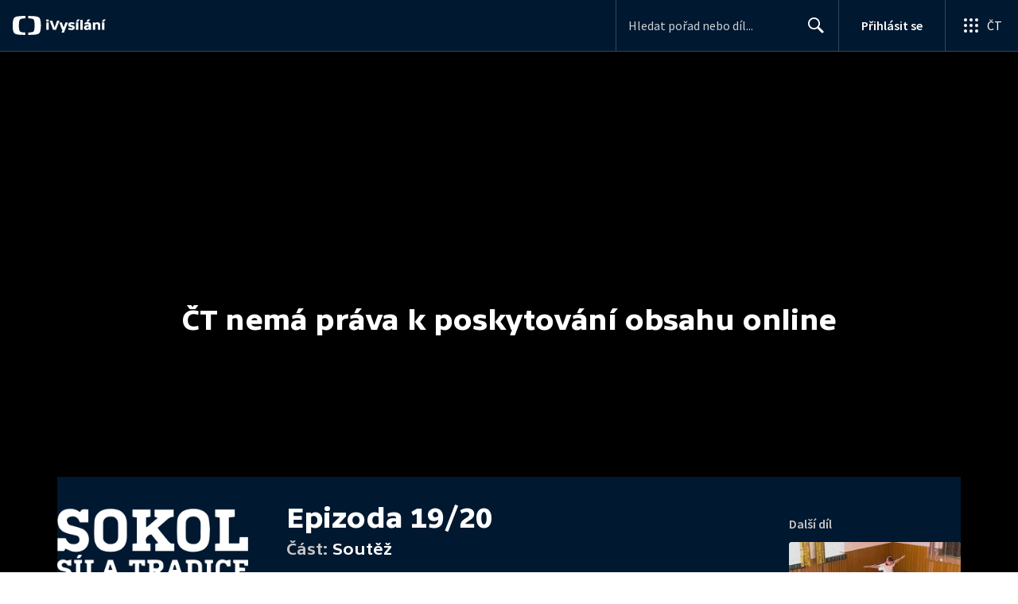

--- FILE ---
content_type: application/javascript; charset=UTF-8
request_url: https://ctfs.ceskatelevize.cz/ivysilani/_next/static/chunks/763-97614a29351f440d.js
body_size: 7830
content:
try{!function(){var e="undefined"!=typeof window?window:"undefined"!=typeof global?global:"undefined"!=typeof globalThis?globalThis:"undefined"!=typeof self?self:{},t=(new e.Error).stack;t&&(e._sentryDebugIds=e._sentryDebugIds||{},e._sentryDebugIds[t]="ea92e351-2941-4ec5-9751-f77e3c995b92",e._sentryDebugIdIdentifier="sentry-dbid-ea92e351-2941-4ec5-9751-f77e3c995b92")}()}catch(e){}"use strict";(self.webpackChunk_N_E=self.webpackChunk_N_E||[]).push([[763],{64943:function(e,t,r){r.d(t,{t:function(){return p}});var n,o=r(59499),a=r(67294),c=r(85893);function i(e,t){var r=Object.keys(e);if(Object.getOwnPropertySymbols){var n=Object.getOwnPropertySymbols(e);t&&(n=n.filter(function(t){return Object.getOwnPropertyDescriptor(e,t).enumerable})),r.push.apply(r,n)}return r}function l(e){for(var t=1;t<arguments.length;t++){var r=null!=arguments[t]?arguments[t]:{};t%2?i(Object(r),!0).forEach(function(t){(0,o.Z)(e,t,r[t])}):Object.getOwnPropertyDescriptors?Object.defineProperties(e,Object.getOwnPropertyDescriptors(r)):i(Object(r)).forEach(function(t){Object.defineProperty(e,t,Object.getOwnPropertyDescriptor(r,t))})}return e}let s=e=>(0,c.jsx)("svg",l(l({xmlns:"http://www.w3.org/2000/svg",viewBox:"0 0 24 24"},e),{},{children:n||(n=(0,c.jsx)("path",{fillRule:"evenodd",d:"M12 2c2.58 0 5 .98 6.82 2.68l1.81-1.81a.8.8 0 0 1 1.36.46l.01.1V8a1 1 0 0 1-.88 1h-4.69a.8.8 0 0 1-.64-1.28l.08-.09L17.4 6.1a8 8 0 1 0 2.09 8.71 1 1 0 1 1 1.87.7A10 10 0 1 1 12 2"}))})),u=(0,a.memo)(s),p=u},70270:function(e,t,r){r.d(t,{G:function(){return d}});var n=r(59499),o=r(4730),a=r(93967),c=r.n(a);r(67294);var i={element:"ctco_1dnsuhb0"},l=r(85893);let s=["aspectRatio","className","style"];function u(e,t){var r=Object.keys(e);if(Object.getOwnPropertySymbols){var n=Object.getOwnPropertySymbols(e);t&&(n=n.filter(function(t){return Object.getOwnPropertyDescriptor(e,t).enumerable})),r.push.apply(r,n)}return r}function p(e){for(var t=1;t<arguments.length;t++){var r=null!=arguments[t]?arguments[t]:{};t%2?u(Object(r),!0).forEach(function(t){(0,n.Z)(e,t,r[t])}):Object.getOwnPropertyDescriptors?Object.defineProperties(e,Object.getOwnPropertyDescriptors(r)):u(Object(r)).forEach(function(t){Object.defineProperty(e,t,Object.getOwnPropertyDescriptor(r,t))})}return e}let d=e=>{let{aspectRatio:t=16/9,className:r,style:n}=e,a=(0,o.Z)(e,s);return(0,l.jsx)("div",p({className:c()(i.element,r),style:p(p({},n),{},{paddingBottom:`${1/t*100}%`})},a))}},26393:function(e,t,r){r.d(t,{z:function(){return h}});var n=r(59499),o=r(4730),a=r(93967),c=r.n(a),i=r(67294),l=r(2261),s=r(86261),u=r(64584),p={button:"ctco_j4uq32m",waiting:"ctco_j4uq32a",children:"ctco_j4uq32n",spinnerIcon:"ctco_j4uq32o",noChildren:"ctco_j4uq328",disabled:"ctco_j4uq329",icon:"ctco_j4uq32b",iconRight:"ctco_j4uq32c",iconLeft:"ctco_j4uq32d"},d=(0,u.c)({defaultClassName:"ctco_j4uq32e",variantClassNames:{size:{small:"ctco_j4uq32f",medium:"ctco_j4uq32g",large:"ctco_j4uq32h"},type:{blank:"ctco_j4uq32i",primary:"ctco_j4uq32j",secondary:"ctco_j4uq32k",inverted:"ctco_j4uq32l"}},defaultVariants:{},compoundVariants:[]}),f=r(85893);let m=["className","children","icon","iconPosition","size","data-testid","waiting","styleType","disabled"],y=["anchor"],b=["anchor"];function O(e,t){var r=Object.keys(e);if(Object.getOwnPropertySymbols){var n=Object.getOwnPropertySymbols(e);t&&(n=n.filter(function(t){return Object.getOwnPropertyDescriptor(e,t).enumerable})),r.push.apply(r,n)}return r}function v(e){for(var t=1;t<arguments.length;t++){var r=null!=arguments[t]?arguments[t]:{};t%2?O(Object(r),!0).forEach(function(t){(0,n.Z)(e,t,r[t])}):Object.getOwnPropertyDescriptors?Object.defineProperties(e,Object.getOwnPropertyDescriptors(r)):O(Object(r)).forEach(function(t){Object.defineProperty(e,t,Object.getOwnPropertyDescriptor(r,t))})}return e}let h=i.forwardRef(function(e,t){let{className:r,children:n,icon:a,iconPosition:i="left",size:u="large","data-testid":O="Button",waiting:h=!1,styleType:g="primary",disabled:E=!1}=e,j=(0,o.Z)(e,m),w=(0,l.a)(),P=c()(r,p.button,d({size:u,type:g}),w,{[p.noChildren]:!n,[p.disabled]:!!h||E}),_=e=>{" "===e.key&&e.stopPropagation()},D=(0,f.jsxs)(f.Fragment,{children:[h?(0,f.jsx)(s.$,{className:p.spinnerIcon,"data-testid":"ButtonSpinnerIcon"}):null,(0,f.jsxs)("span",{className:c()(p.children,{[p.waiting]:h}),children:[a&&"left"===i?(0,f.jsx)(a,{className:c()(p.icon,p.iconLeft,{[p.noChildren]:!n})}):null,n,a&&"right"===i?(0,f.jsx)(a,{className:c()(p.icon,p.iconRight,{[p.noChildren]:!n})}):null]})]});if(j.anchor){let{anchor:e}=j,r=(0,o.Z)(j,y);return(0,f.jsx)("a",v(v({},r),{},{className:P,"data-testid":O,ref:t,children:D}))}let{anchor:S}=j,N=(0,o.Z)(j,b);return(0,f.jsx)("button",v(v({},N),{},{"aria-disabled":!!h||void 0,className:P,"data-testid":O,disabled:E,ref:t,type:void 0!==j.type?j.type:"button",onKeyDown:_,children:D}))})},86261:function(e,t,r){r.d(t,{$:function(){return f}});var n=r(59499),o=r(4730),a=r(93967),c=r.n(a),i=r(67294),l=r(26355),s={spinner:"ctco_1q37vel1"},u=r(85893);let p=["className"];function d(e,t){var r=Object.keys(e);if(Object.getOwnPropertySymbols){var n=Object.getOwnPropertySymbols(e);t&&(n=n.filter(function(t){return Object.getOwnPropertyDescriptor(e,t).enumerable})),r.push.apply(r,n)}return r}let f=(0,i.memo)(function(e){let{className:t}=e,r=(0,o.Z)(e,p);return(0,u.jsx)(l.v,function(e){for(var t=1;t<arguments.length;t++){var r=null!=arguments[t]?arguments[t]:{};t%2?d(Object(r),!0).forEach(function(t){(0,n.Z)(e,t,r[t])}):Object.getOwnPropertyDescriptors?Object.defineProperties(e,Object.getOwnPropertyDescriptors(r)):d(Object(r)).forEach(function(t){Object.defineProperty(e,t,Object.getOwnPropertyDescriptor(r,t))})}return e}({className:c()(s.spinner,t)},r))})},2261:function(e,t,r){r.d(t,{a:function(){return c}}),r(35202);var n=r(93967),o=r.n(n),a={focusVisible:"ctco_y037hs0",insetFocusVisible:"ctco_y037hs1"};let c=(e={always:!1,inset:!1,detectOnly:!1})=>{let{always:t=!1,inset:r=!1,detectOnly:n=!1}=e;return o()(["js-focus-visible",{[a.focusVisible]:!n},{"focus-visible":t},{[a.insetFocusVisible]:r}])}},2049:function(e,t,r){r.d(t,{G:function(){return a},l:function(){return o}});var n=r(67294);class o extends Error{constructor(e){super(`${e.displayName||"Unnamed"} provider is missing in React tree`)}}let a=e=>{let t=(0,n.useContext)(e);if(void 0===t)throw new o(e);return t}},42072:function(e,t,r){r.d(t,{Z:function(){return i}});var n=r(67294),o=r(93967),a={gradientOverlay:"ctpl_l1x0pm1"};let c=({children:e,className:t,style:r})=>n.createElement("div",{className:o(a.gradientOverlay,t),style:r},e);var i=(0,n.memo)(c)},5387:function(e,t,r){r.d(t,{Xb:function(){return c},hW:function(){return a}});var n=r(67294),o=r(2049);let a=(0,n.createContext)(void 0);a.displayName="PlayerSetup";let c=()=>(0,o.G)(a)},15145:function(e,t,r){r.d(t,{OG:function(){return $},kR:function(){return K}});var n,o,a=r(59499),c=r(67294),i=r(93967),l=r(64943),s=r(85893);function u(e,t){var r=Object.keys(e);if(Object.getOwnPropertySymbols){var n=Object.getOwnPropertySymbols(e);t&&(n=n.filter(function(t){return Object.getOwnPropertyDescriptor(e,t).enumerable})),r.push.apply(r,n)}return r}function p(e){for(var t=1;t<arguments.length;t++){var r=null!=arguments[t]?arguments[t]:{};t%2?u(Object(r),!0).forEach(function(t){(0,a.Z)(e,t,r[t])}):Object.getOwnPropertyDescriptors?Object.defineProperties(e,Object.getOwnPropertyDescriptors(r)):u(Object(r)).forEach(function(t){Object.defineProperty(e,t,Object.getOwnPropertyDescriptor(r,t))})}return e}let d=e=>(0,s.jsx)("svg",p(p({xmlns:"http://www.w3.org/2000/svg",viewBox:"0 0 24 24"},e),{},{children:o||(o=(0,s.jsx)("path",{fillRule:"evenodd",d:"M12 1a11 11 0 1 1 0 22 11 11 0 0 1 0-22m.5 15h-1a.5.5 0 0 0-.5.41v1.09c0 .25.18.45.41.5h1.09a.5.5 0 0 0 .5-.41V16.5a.5.5 0 0 0-.41-.5zM12 6a4 4 0 0 0-3.92 3.22l-.04.2v.16c.04.2.2.36.4.4l.1.01h1.1a.5.5 0 0 0 .4-.4 2 2 0 1 1 2.1 2.4h-.64a.5.5 0 0 0-.5.41v1.09c0 .25.18.45.41.5H12a4 4 0 1 0 0-8z"}))})),f=(0,c.memo)(d);var m=r(26393),y=r(70270),b=r(92242),O=r(42072),v=r(20338),h=r(2056),g=r(17633),E=r(2261),j=r(4730),w=r(2049),P=r(5387),_={base:"ctpl_vli50j0"};let D=["absolute","children","className"],S=["as","href","onClick","children","className"];function N(e,t){var r=Object.keys(e);if(Object.getOwnPropertySymbols){var n=Object.getOwnPropertySymbols(e);t&&(n=n.filter(function(t){return Object.getOwnPropertyDescriptor(e,t).enumerable})),r.push.apply(r,n)}return r}function x(e){for(var t=1;t<arguments.length;t++){var r=null!=arguments[t]?arguments[t]:{};t%2?N(Object(r),!0).forEach(function(t){(0,a.Z)(e,t,r[t])}):Object.getOwnPropertyDescriptors?Object.defineProperties(e,Object.getOwnPropertyDescriptors(r)):N(Object(r)).forEach(function(t){Object.defineProperty(e,t,Object.getOwnPropertyDescriptor(r,t))})}return e}let R=c.memo((0,c.forwardRef)((e,t)=>{let r=(0,E.a)(),n=(0,c.useContext)(P.hW),o=i(e.className,_.base,r);if("absolute"in e){let{absolute:r,children:n,className:a}=e,i=(0,j.Z)(e,D);return c.createElement("a",x({className:o,ref:t},i),n)}if(!n)throw new w.l(P.hW);let{as:a,href:l,onClick:s,children:u,className:p}=e,d=(0,j.Z)(e,S);return c.createElement("a",x({className:o,href:a,ref:t,onClick:e=>{s&&s(e),n.playerRouter.push(l,a),e.preventDefault()}},d),u)}));var A=r(28531);let C=e=>{let t="undefined"==typeof navigator?void 0:navigator.userAgent;return void 0===t||!(t.match(/(iPad|iPhone|iPod)/g)||t.match(/^((?!chrome|android|crios|fxios).)*safari/i))};var T=((n=T||{}).FAIRPLAY="com.apple.fps",n.FAIRPLAY_1_0="com.apple.fps.1_0",n.FAIRPLAY_2_0="com.apple.fps.2_0",n.FAIRPLAY_3_0="com.apple.fps.3_0",n.PLAYREADY="com.microsoft.playready",n.PLAYREADY_RECOMMENDATION="com.microsoft.playready.recommendation",n.WIDEVINE="com.widevine.alpha",n.WIDEVINE_EXPERIMENT="com.widevine.alpha.experiment",n);let k=[{name:"com.microsoft.playready",levels:["150","2000","3000"],initDataTypes:["cenc"]},{name:"com.microsoft.playready.recommendation",levels:["150","2000","3000"],initDataTypes:["cenc"]},{name:"com.widevine.alpha",levels:["SW_SECURE_CRYPTO","SW_SECURE_DECODE","HW_SECURE_CRYPTO","HW_SECURE_DECODE","HW_SECURE_ALL"],initDataTypes:["cenc"]},{name:"com.widevine.alpha.experiment",levels:["SW_SECURE_CRYPTO","SW_SECURE_DECODE","HW_SECURE_CRYPTO","HW_SECURE_DECODE","HW_SECURE_ALL"],initDataTypes:["cenc"]},{name:"com.apple.fps",levels:[""],initDataTypes:["skd"]},{name:"com.apple.fps.1_0",levels:[""],initDataTypes:["skd"]},{name:"com.apple.fps.2_0",levels:[""],initDataTypes:["skd"]},{name:"com.apple.fps.3_0",levels:[""],initDataTypes:["skd"]}],I=async()=>{let e=[];for(let t of k){let r={keySystem:t.name,supported:!1,supportedLevels:[]};for(let e of t.levels){let n={initDataTypes:t.initDataTypes,videoCapabilities:[{contentType:'video/mp4; codecs="avc1.42E01E"',robustness:e}]};try{await navigator.requestMediaKeySystemAccess(t.name,[n]),r.supportedLevels.push(e)}catch{}}r.supported=r.supportedLevels.length>0,e.push(r)}let t=e.filter(e=>e.supported).map(e=>e.keySystem);return{canPlayDrm:t.length>0,keySystems:e,supportedKeySystems:t}};var L={linkButton:"ctpl_fp8qif0"};let M=({basicLinkClassName:e,playlistOptions:t,children:r,onClick:n})=>{let o=(0,E.a)(),{0:a,1:l}=(0,c.useState)(!1),s=t?.faqUrl||g.A1,u=(0,c.useCallback)(()=>{let e=t?.faqReportApiUrl;if(!e)return;n&&n();let r=`${s}?id=unknown`,o=window.open(r,"_blank"),a=async()=>{l(!0);try{let n=await I(),o=n.supportedKeySystems,a=C()?"dash":"hls",{externalId:c,mediaId:i,indexId:l,versionId:u,bonusId:p,encoder:d,origin:f}=t,m=[["encoder",d],["indexId",l],["versionId",u],["bonusId",p],["externalId",c],["mediaId",i]].find(([,e])=>e),y=m?`${m[0]},${m[1]},${f}`:"?",b={userAgent:window.navigator.userAgent,features:{cookiesEnabled:window.navigator.cookieEnabled,localStorage:"undefined"!=typeof localStorage,sessionStorage:"undefined"!=typeof sessionStorage,indexedDB:"undefined"!=typeof indexedDB,serviceWorker:"serviceWorker"in navigator},playerDetails:{videoIdentificator:y,newPlaylist:!0,supportedDrm:o.join(","),streamType:a}},O=await fetch(e,{method:"POST",headers:{"Content-Type":"application/json"},body:JSON.stringify(b)});if(O.ok){let e=await O.json();r=`${s}?id=${e.id}`}else A.c.warn({message:"Error fetching the report ID from the API:"})}catch(e){A.c.warn({message:"Error fetching the report ID from the API:",error:e})}finally{l(!1),o&&(o.location.href=r)}};a()},[t,n,s]);return t?.faqReportApiUrl?c.createElement("button",{className:i(L.linkButton,e,o),disabled:a,type:"button",onClick:u},r):c.createElement(R,{absolute:!0,className:e,href:s,rel:"noreferrer",target:"_blank",onClick:n},r)};var W=r(61102),U={overlayContainer:"ctpl_1tm8swx0",overlay:"ctpl_1tm8swx1",wrapper:"ctpl_1tm8swx2",errorTitle:"ctpl_1tm8swx3",errorSubtitle:"ctpl_1tm8swx4",footerLink:"ctpl_1tm8swx5",button:"ctpl_1tm8swx6",icon:"ctpl_1tm8swx7",helpIcon:"ctpl_1tm8swx8",errorFooter:"ctpl_1tm8swx9"};function F(e,t){var r=Object.keys(e);if(Object.getOwnPropertySymbols){var n=Object.getOwnPropertySymbols(e);t&&(n=n.filter(function(t){return Object.getOwnPropertyDescriptor(e,t).enumerable})),r.push.apply(r,n)}return r}function q(e){for(var t=1;t<arguments.length;t++){var r=null!=arguments[t]?arguments[t]:{};t%2?F(Object(r),!0).forEach(function(t){(0,a.Z)(e,t,r[t])}):Object.getOwnPropertyDescriptors?Object.defineProperties(e,Object.getOwnPropertyDescriptors(r)):F(Object(r)).forEach(function(t){Object.defineProperty(e,t,Object.getOwnPropertyDescriptor(r,t))})}return e}let Z=(e,t)=>!(!e||t?.textShort||t?.textLong),B={reloadButton:{defaultMessage:"Znovu nač\xedst"},defaultErrorTitle:{defaultMessage:"Omlouv\xe1me se, ale video se nepodařilo nač\xedst"},desktopQuestion:{defaultMessage:"M\xe1te st\xe1le probl\xe9my s přehr\xe1v\xe1n\xedm videa?"},tabletQuestion:{defaultMessage:"M\xe1te st\xe1le probl\xe9my?"},answer:{defaultMessage:"Pod\xedvejte se do "},answer2:{defaultMessage:", kde je možn\xe9 i nahl\xe1sit chybu."}},V=(e,t)=>{if(e)return e.split(t).join("")},$=({onReloadButtonClick:e=()=>{window.location.reload()},errorDescription:t,errorDetailMessage:r,playlistErrorData:n,showFooter:o=!0,mainContentId:a,usingNewLivePlaylist:s,playlistOptions:u})=>{let{isMaxMediumDesktop:p,isMaxTablet:d,isMaxMediumMobile:y}=(0,v.Tm)(),h=(0,c.useRef)(!1),E=(0,c.useContext)(b.fC),j=(0,c.useMemo)(()=>t?{title:V(t.title,g.aO),subtitle:V(t.subtitle,g.aO)}:{title:V((0,W.w)(B.defaultErrorTitle),g.aO)},[t]);(0,c.useEffect)(()=>{if(!E||h.current)return;if(n){E.trigger({type:"PlayerPlaylistError",data:{mainContentId:n.videoId,error:n.errorStatusName}});return}let e=r||JSON.stringify(j);E.trigger({type:"PlayerError",data:q({error:e&&void 0!==s?`${e}___USING_NEW_LIVE_PLAYLIST=${s}___`:e},a?{mainContentId:a}:{})}),h.current=!0},[E,j,r,a,n,s]),(0,c.useEffect)(()=>()=>{h.current=!1},[]);let w=Z(o,n),P=!!j.title&&!!j.subtitle&&!y,_=j.title&&!j.subtitle&&!w;return c.createElement("div",{className:U.overlayContainer,"data-testid":"PlayerError"},c.createElement(O.Z,{className:U.overlay},c.createElement("div",{className:i(U.wrapper,{titleOnly:_})},c.createElement("div",{className:i(U.errorTitle,{separator:P})},j.title),c.createElement("div",{className:U.errorSubtitle},j.subtitle),w&&c.createElement("div",{className:U.errorFooter},c.createElement(m.z,{className:U.button,icon:y?void 0:l.t,size:p?"medium":"large",onClick:e},(0,W.w)(B.reloadButton)),y?c.createElement(c.Fragment,null,c.createElement(M,{basicLinkClassName:U.helpIcon,playlistOptions:u},c.createElement(f,{className:U.icon}))):c.createElement("span",null,d?(0,W.w)(B.tabletQuestion):(0,W.w)(B.desktopQuestion)," ",d?null:c.createElement("br",null),(0,W.w)(B.answer),c.createElement("span",{className:U.footerLink},c.createElement(M,{basicLinkClassName:U.footerLink,playlistOptions:u},"n\xe1povědy")),(0,W.w)(B.answer2))))))},K=e=>c.createElement(h.Z,null,c.createElement(y.G,null,c.createElement($,q({},e))))},50763:function(e,t,r){r.d(t,{I:function(){return v}});var n=r(67294),o=r(93967),a=r(28531),c=r(15145);class i extends n.Component{constructor(){super(...arguments),this.state={error:!1}}static getDerivedStateFromError(){return{error:!0}}componentDidCatch(e){a.c.error({message:"Player ErrorBoundary caught error",error:e})}render(){return this.state.error?n.createElement(c.OG,{onReloadButtonClick:()=>this.setState({error:!1})}):this.props.children}}var l=r(70270),s=r(2056),u={playerPageWrapper:"ctpl_1gu83c70"};let p=n.forwardRef(({children:e},t)=>n.createElement("div",{className:o(u.playerPageWrapper,"playerPageWrapper",{}),"data-testid":"PlayerPageWrapper",ref:t},e));var d=(0,n.memo)(p),f={fluidAspect:"ctpl_19rogym0"};let m=({customRef:e,children:t,fluidAspect:r})=>n.createElement(s.Z,{customRef:e},n.createElement(l.G,{className:o("ctst_1ajuk800",{[f.fluidAspect]:r})},n.createElement(d,{ref:e},t)));var y=(0,n.memo)(m),b={playerStyleContainer:"ctpl_mhcq20",borderRadiusStyle:"ctpl_mhcq21"};let O=(0,n.createContext)(null),v=(0,n.memo)(({borderRadius:e,children:t,className:r,wrapperRef:a,fluidAspect:c})=>{let l=n.useRef(null),s=a||l;return n.createElement("div",{className:o(b.playerStyleContainer,r,{[b.borderRadiusStyle]:e}),id:"player-provider"},n.createElement(O.Provider,{value:s},n.createElement(y,{customRef:s,fluidAspect:c},n.createElement(i,null,t))))})},2056:function(e,t,r){r.d(t,{Z:function(){return y}});var n=r(59499),o=r(67294),a=r(58224);r(67602),r(41792);var c=r(93967),i=r.n(c),l=r(85893);let s=o.forwardRef(function({children:e,classPrefix:t="",breakpoints:r},n){let o=Object.entries(r()).map(([e,r])=>({[`${t}${t?`-${e}`:e}`]:r}));return(0,l.jsx)("div",{className:i()(o),ref:n,children:e})});var u=(0,o.memo)(s);let p=(0,o.memo)(function({children:e,classPrefix:t,customRef:r,breakpoints:n}){let c=o.createRef(),i=void 0!==r?void 0:c;return(0,l.jsx)(a.bG,{value:{ref:void 0!==r?r:c},children:void 0!==t?(0,l.jsx)(u,{breakpoints:n,classPrefix:t,ref:i,children:e}):(0,l.jsx)("div",{ref:i,children:e})})});var d=r(20338);function f(e,t){var r=Object.keys(e);if(Object.getOwnPropertySymbols){var n=Object.getOwnPropertySymbols(e);t&&(n=n.filter(function(t){return Object.getOwnPropertyDescriptor(e,t).enumerable})),r.push.apply(r,n)}return r}function m(e){for(var t=1;t<arguments.length;t++){var r=null!=arguments[t]?arguments[t]:{};t%2?f(Object(r),!0).forEach(function(t){(0,n.Z)(e,t,r[t])}):Object.getOwnPropertyDescriptors?Object.defineProperties(e,Object.getOwnPropertyDescriptors(r)):f(Object(r)).forEach(function(t){Object.defineProperty(e,t,Object.getOwnPropertyDescriptor(r,t))})}return e}let y=e=>o.createElement(p,m(m({},e),{},{breakpoints:d.Tm,classPrefix:d.R4}))},17633:function(e,t,r){r.d(t,{$M:function(){return n},$g:function(){return U},A1:function(){return a},Bt:function(){return i},QT:function(){return s},R8:function(){return F},RW:function(){return A},Rn:function(){return K},S6:function(){return o},aO:function(){return k},ag:function(){return l},eQ:function(){return H},f2:function(){return c},gx:function(){return G},jC:function(){return M},mj:function(){return $}});let n=80,o=8200,a="https://www.ceskatelevize.cz/vse-o-ct/caste-dotazy/ivysilani/",c=10,i="cs",l=["video/mp4","video/m4v","video/wmv"],s="nar";var u,p,d,f,m,y,b,O,v,h,g,E,j,w,P,_,D,S,N,x=((u=x||{}).ratio16by9="16 : 9",u.ratio4by3="4 : 3",u),R=((p=R||{}).ads="ads",p.content="content",p),A=((d=A||{}).FULLSCREEN="fullscreen",d.NORMAL="normal",d.PICTURE_IN_PICTURE="picture-in-picture",d),C=((f=C||{}).LIVE="live",f.VOD="VOD",f),T=((m=T||{}).DASH="DASH",m.HLS="HLS",m);let k="%";var I=((y=I||{}).artzona="ct-artzona",y.ct24="ct-zpravodajstvi",y.ct4="ct-sport",y.ctdefault="ct-default",y.decko="ct-decko",y.edu="ct-edu",y.vecko="ct-vecko",y.vecko_admin="ct-vecko-admin",y),L=((b=L||{})["1080p"]="1080p",b["144p1"]="144p1",b["144p2"]="144p2",b["288p"]="288p",b["404p"]="404p",b["576p"]="576p",b["720p"]="720p",b.ad="ad",b.audio="audio",b),M=((O=M||{}).ad="ad",O.adSource="adSource",O.adPlaceholder="adPlaceholder",O.main="main",O),W=((v=W||{}).postRoll="postRoll",v.preRoll="preRoll",v),U=((h=U||{}).complete="complete",h.firstQuartile="firstQuartile",h.firstSecond="firstSecond",h.midpoint="midpoint",h.start="start",h.thirdQuartile="thirdQuartile",h),F=((g=F||{}).SPACEBAR="Space",g.ENTER="Enter",g.F="KeyF",g.C="KeyC",g.ESC="Escape",g.M="KeyM",g.K="KeyK",g.J="KeyJ",g.L="KeyL",g.H="KeyH",g.ARROW_LEFT="ArrowLeft",g.ARROW_RIGHT="ArrowRight",g.ARROW_UP="ArrowUp",g.ARROW_DOWN="ArrowDown",g.LESS="Comma",g.GREATER="Period",g.NUM_1="Digit1",g.NUM_2="Digit2",g.NUM_3="Digit3",g.NUM_4="Digit4",g.NUM_5="Digit5",g.NUM_6="Digit6",g.NUM_7="Digit7",g.NUM_8="Digit8",g.NUM_9="Digit9",g.NUM_0="Digit10",g.A="KeyA",g.PLAY_PAUSE="Pause",g.I="KeyI",g.TAB="Tab",g.SHIFT="shiftKey",g),q=((E=q||{}).UNKNOWN="UNKNOWN",E.TESTING="TESTING",E.MUTED="MUTED",E.NONE="NONE",E.FULL="FULL",E),Z=((j=Z||{}).CAST="cast",j.SETTINGS="settings",j),B=((w=B||{})[w.live=0]="live",w[w.liveAsVod=1]="liveAsVod",w[w.liveWithStartDefined=2]="liveWithStartDefined",w[w.liveWithStartAndEndDefined=3]="liveWithStartAndEndDefined",w),V=((P=V||{}).streamEndedDuringPlayback="streamEndedDuringPlayback",P.streamEndedBeforeLoad="streamEndedBeforeLoad",P);let $=4,K="MANIFEST_DEFAULT_SUBTILES_TAG";var Y=((_=Y||{}).destroy="destroy",_.getIsMuted="getIsMuted",_.getVolume="getVolume",_.pause="pause",_.play="play",_.seek="seek",_.setVolume="setVolume",_.stop="stop",_.toggleFullscreen="toggleFullscreen",_.toggleMute="toggleMute",_.getIsFullscreen="getIsFullscreen",_),G=((D=G||{}).EXIT_FULLSCREEN="exitFullscreen",D.NEXT_EPISODE="nextEpisode",D.PLAYER_MOUNTED="playerMounted",D.LOADED_ID="loadedId",D.PLAYBACK_ENDED="playbackEnded",D),H=((S=H||{}).LOAD_ID="loadId",S.UPDATE_METADATA="updateMetadata",S),z=((N=z||{}).MATRIX10X10="10x10",N.MATRIX3X3="3x3",N.MATRIX5X5="5x5",N)},61102:function(e,t,r){r.d(t,{w:function(){return n}});let n=(e,t)=>{if(t){let r=e.defaultMessage;return Object.entries(t).forEach(e=>{r=r.replace(`{${e[0]}}`,`${e[1]}`)}),r}return e.defaultMessage}},28531:function(e,t,r){r.d(t,{c:function(){return i}});var n=r(59499);function o(e,t){var r=Object.keys(e);if(Object.getOwnPropertySymbols){var n=Object.getOwnPropertySymbols(e);t&&(n=n.filter(function(t){return Object.getOwnPropertyDescriptor(e,t).enumerable})),r.push.apply(r,n)}return r}function a(e){for(var t=1;t<arguments.length;t++){var r=null!=arguments[t]?arguments[t]:{};t%2?o(Object(r),!0).forEach(function(t){(0,n.Z)(e,t,r[t])}):Object.getOwnPropertyDescriptors?Object.defineProperties(e,Object.getOwnPropertyDescriptors(r)):o(Object(r)).forEach(function(t){Object.defineProperty(e,t,Object.getOwnPropertyDescriptor(r,t))})}return e}let c=null,i=(c||(c=(()=>{let e=[],t=null,r=t=>{e=e.filter(e=>e.name!==t)},n=t=>{let n=e.find(e=>e.name===t.name);return n||e.push(t),()=>{r(t.name)}},o=t=>{e.forEach(e=>{e.methods.debug&&e.methods.debug(t)})},c=t=>{e.forEach(e=>{e.methods.info&&e.methods.info(t)})},i=t=>{e.forEach(e=>{e.methods.warn&&e.methods.warn(t)})},l=t=>{e.forEach(e=>{e.methods.error&&e.methods.error(t)})},s=t=>{e.forEach(e=>{e.methods.setTags&&e.methods.setTags(t)})},u=(r,n)=>{t=a(a({},t),{},{[r]:n}),e.forEach(e=>{e.methods.setContext&&e.methods.setContext(r,n)})},p=({message:t,level:r,tags:n,extra:o})=>{e.forEach(e=>{e.methods.scopedCapture&&e.methods.scopedCapture({message:t,level:r,tags:n,extra:o})})},d=()=>e.map(e=>e.name);return{info:c,warn:i,error:l,subscribe:n,unsubcribe:r,debug:o,setTags:s,setContext:u,scopedCapture:p,getLoggerNames:d,getContext:()=>t}})()),c)},20338:function(e,t,r){r.d(t,{R4:function(){return a},Tm:function(){return c}});var n=r(1660),o=r(55015);let a="player",c=()=>{let e=(0,n.ac)({minWidth:1136}),t=(0,n.ac)({minWidth:938}),r=(0,n.ac)({minWidth:768}),a=(0,n.ac)({maxWidth:767}),c=(0,n.ac)({minWidth:360}),i=(0,n.ac)({maxWidth:479}),l=(0,n.ac)({maxWidth:937}),s=(0,n.ac)({minWidth:480}),u=(0,n.ac)({minWidth:592}),p=(0,n.ac)({maxWidth:591}),d=(0,n.ac)({maxWidth:359}),f=(0,o.P4)();return{isMinDesktopLarge:e,isMinDesktopMedium:t,isMinDesktop:r,isMaxTablet:a,isMinTablet:u,isTouchScreen:f,isNotTouchScreen:!f,isMinMediumMobile:c,isMaxMediumDesktop:l,isMaxMediumMobile:i,isMaxSmallMobile:d,isMaxLargeMobile:p,isMinMobile:s,isMaxTouchMediumMobile:f&&i,isMaxTouchSmallMobile:f&&d}}}}]);

--- FILE ---
content_type: text/plain; charset=utf-8
request_url: https://events.getsitectrl.com/api/v1/events
body_size: 557
content:
{"id":"66f724b303d00e70","user_id":"66f724b303e5c7cd","time":1768932166671,"token":"1768932166.bf66423debeaf3f37a522529ac89b5b1.ccb2b44056b2a45be1f83ed81e60e8d9","geo":{"ip":"3.140.247.10","geopath":"147015:147763:220321:","geoname_id":4509177,"longitude":-83.0061,"latitude":39.9625,"postal_code":"43215","city":"Columbus","region":"Ohio","state_code":"OH","country":"United States","country_code":"US","timezone":"America/New_York"},"ua":{"platform":"Desktop","os":"Mac OS","os_family":"Mac OS X","os_version":"10.15.7","browser":"Other","browser_family":"ClaudeBot","browser_version":"1.0","device":"Spider","device_brand":"Spider","device_model":"Desktop"},"utm":{}}